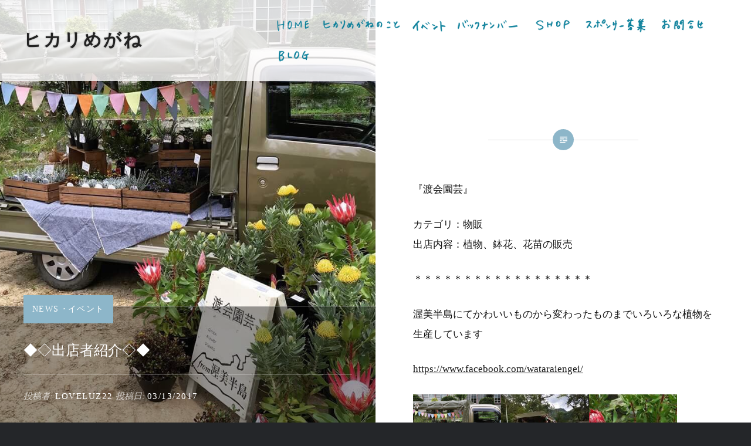

--- FILE ---
content_type: text/html; charset=UTF-8
request_url: http://hikarimegane.kirara.st/archives/927
body_size: 26193
content:
<!DOCTYPE html>
<html lang="ja">
<head>
<meta charset="UTF-8">
<meta name="viewport" content="width=device-width, initial-scale=1">
<link rel="profile" href="http://gmpg.org/xfn/11">
<link rel="pingback" href="http://hikarimegane.kirara.st/xmlrpc.php">
<link href="https://fonts.googleapis.com/css?family=Taviraj" rel="stylesheet">
<title>◆◇出店者紹介◇◆ &#8211; ヒカリめがね</title>
<link rel='dns-prefetch' href='//fonts.googleapis.com' />
<link rel='dns-prefetch' href='//s.w.org' />
<link rel="alternate" type="application/rss+xml" title="ヒカリめがね &raquo; フィード" href="http://hikarimegane.kirara.st/feed" />
<link rel="alternate" type="application/rss+xml" title="ヒカリめがね &raquo; コメントフィード" href="http://hikarimegane.kirara.st/comments/feed" />
		<script type="text/javascript">
			window._wpemojiSettings = {"baseUrl":"https:\/\/s.w.org\/images\/core\/emoji\/13.0.0\/72x72\/","ext":".png","svgUrl":"https:\/\/s.w.org\/images\/core\/emoji\/13.0.0\/svg\/","svgExt":".svg","source":{"concatemoji":"http:\/\/hikarimegane.kirara.st\/wp-includes\/js\/wp-emoji-release.min.js?ver=5.5.17"}};
			!function(e,a,t){var n,r,o,i=a.createElement("canvas"),p=i.getContext&&i.getContext("2d");function s(e,t){var a=String.fromCharCode;p.clearRect(0,0,i.width,i.height),p.fillText(a.apply(this,e),0,0);e=i.toDataURL();return p.clearRect(0,0,i.width,i.height),p.fillText(a.apply(this,t),0,0),e===i.toDataURL()}function c(e){var t=a.createElement("script");t.src=e,t.defer=t.type="text/javascript",a.getElementsByTagName("head")[0].appendChild(t)}for(o=Array("flag","emoji"),t.supports={everything:!0,everythingExceptFlag:!0},r=0;r<o.length;r++)t.supports[o[r]]=function(e){if(!p||!p.fillText)return!1;switch(p.textBaseline="top",p.font="600 32px Arial",e){case"flag":return s([127987,65039,8205,9895,65039],[127987,65039,8203,9895,65039])?!1:!s([55356,56826,55356,56819],[55356,56826,8203,55356,56819])&&!s([55356,57332,56128,56423,56128,56418,56128,56421,56128,56430,56128,56423,56128,56447],[55356,57332,8203,56128,56423,8203,56128,56418,8203,56128,56421,8203,56128,56430,8203,56128,56423,8203,56128,56447]);case"emoji":return!s([55357,56424,8205,55356,57212],[55357,56424,8203,55356,57212])}return!1}(o[r]),t.supports.everything=t.supports.everything&&t.supports[o[r]],"flag"!==o[r]&&(t.supports.everythingExceptFlag=t.supports.everythingExceptFlag&&t.supports[o[r]]);t.supports.everythingExceptFlag=t.supports.everythingExceptFlag&&!t.supports.flag,t.DOMReady=!1,t.readyCallback=function(){t.DOMReady=!0},t.supports.everything||(n=function(){t.readyCallback()},a.addEventListener?(a.addEventListener("DOMContentLoaded",n,!1),e.addEventListener("load",n,!1)):(e.attachEvent("onload",n),a.attachEvent("onreadystatechange",function(){"complete"===a.readyState&&t.readyCallback()})),(n=t.source||{}).concatemoji?c(n.concatemoji):n.wpemoji&&n.twemoji&&(c(n.twemoji),c(n.wpemoji)))}(window,document,window._wpemojiSettings);
		</script>
		<style type="text/css">
img.wp-smiley,
img.emoji {
	display: inline !important;
	border: none !important;
	box-shadow: none !important;
	height: 1em !important;
	width: 1em !important;
	margin: 0 .07em !important;
	vertical-align: -0.1em !important;
	background: none !important;
	padding: 0 !important;
}
</style>
	<link rel='stylesheet' id='wp-block-library-css'  href='http://hikarimegane.kirara.st/wp-includes/css/dist/block-library/style.min.css?ver=5.5.17' type='text/css' media='all' />
<link rel='stylesheet' id='contact-form-7-css'  href='http://hikarimegane.kirara.st/wp-content/plugins/contact-form-7/includes/css/styles.css?ver=5.4.2' type='text/css' media='all' />
<link rel='stylesheet' id='genericons-css'  href='http://hikarimegane.kirara.st/wp-content/themes/dyad/genericons/genericons.css?ver=3.2' type='text/css' media='all' />
<link rel='stylesheet' id='dyad-fonts-css'  href='https://fonts.googleapis.com/css?family=Lato%3A400%2C400italic%2C700%2C700italic%7CNoto+Serif%3A400%2C400italic%2C700%2C700italic&#038;subset=latin%2Clatin-ext' type='text/css' media='all' />
<link rel='stylesheet' id='dyad-style-css'  href='http://hikarimegane.kirara.st/wp-content/themes/dyad/style.css?ver=5.5.17' type='text/css' media='all' />
<link rel='stylesheet' id='slb_core-css'  href='http://hikarimegane.kirara.st/wp-content/plugins/simple-lightbox/client/css/app.css?ver=2.9.4' type='text/css' media='all' />
<script type='text/javascript' src='http://hikarimegane.kirara.st/wp-includes/js/jquery/jquery.js?ver=1.12.4-wp' id='jquery-core-js'></script>
<link rel="https://api.w.org/" href="http://hikarimegane.kirara.st/wp-json/" /><link rel="alternate" type="application/json" href="http://hikarimegane.kirara.st/wp-json/wp/v2/posts/927" /><link rel="EditURI" type="application/rsd+xml" title="RSD" href="http://hikarimegane.kirara.st/xmlrpc.php?rsd" />
<link rel="wlwmanifest" type="application/wlwmanifest+xml" href="http://hikarimegane.kirara.st/wp-includes/wlwmanifest.xml" /> 
<link rel='prev' title='心残りなく' href='http://hikarimegane.kirara.st/archives/924' />
<link rel='next' title='◆◇出店者紹介◇◆' href='http://hikarimegane.kirara.st/archives/941' />
<meta name="generator" content="WordPress 5.5.17" />
<link rel="canonical" href="http://hikarimegane.kirara.st/archives/927" />
<link rel='shortlink' href='http://hikarimegane.kirara.st/?p=927' />
<link rel="alternate" type="application/json+oembed" href="http://hikarimegane.kirara.st/wp-json/oembed/1.0/embed?url=http%3A%2F%2Fhikarimegane.kirara.st%2Farchives%2F927" />
<link rel="alternate" type="text/xml+oembed" href="http://hikarimegane.kirara.st/wp-json/oembed/1.0/embed?url=http%3A%2F%2Fhikarimegane.kirara.st%2Farchives%2F927&#038;format=xml" />
<link rel="icon" href="http://hikarimegane.kirara.st/wp-content/uploads/2018/09/cropped-icon-32x32.png" sizes="32x32" />
<link rel="icon" href="http://hikarimegane.kirara.st/wp-content/uploads/2018/09/cropped-icon-192x192.png" sizes="192x192" />
<link rel="apple-touch-icon" href="http://hikarimegane.kirara.st/wp-content/uploads/2018/09/cropped-icon-180x180.png" />
<meta name="msapplication-TileImage" content="http://hikarimegane.kirara.st/wp-content/uploads/2018/09/cropped-icon-270x270.png" />
</head>

<body class="post-template-default single single-post postid-927 single-format-standard is-singular has-post-thumbnail no-js">
<div id="page" class="hfeed site">
	<a class="skip-link screen-reader-text" href="#content">コンテンツへスキップ</a>

	<header id="masthead" class="site-header" role="banner">
		<div class="site-branding">
						<h1 class="site-title">
				<a href="http://hikarimegane.kirara.st/" rel="home">
					ヒカリめがね				</a>
			</h1>
			<p class="site-description"></p>
		</div><!-- .site-branding -->

		<nav id="site-navigation" class="main-navigation" role="navigation">
			<button class="menu-toggle" aria-controls="primary-menu" aria-expanded="false">メニュー</button>
<div class="primary-menu">
<ul id="menu-main" class="menu">
<li id="menu-item-20" class="menu-item menu-item-type-post_type menu-item-object-page current-menu-item page_item page-item-2 current_page_item menu-item-20"><a href="http://hikarimegane.kirara.st/">
<img src="http://hikarimegane.kirara.st/wp-content/uploads/2018/09/home.png" width="66" /></a></li>
<li id="menu-item-19" class="menu-item menu-item-type-post_type menu-item-object-page menu-item-19"><a href="http://hikarimegane.kirara.st/about">
<img src="http://hikarimegane.kirara.st/wp-content/uploads/2018/09/megane.png" width="145" /></a></li>
<li id="" class="menu-item menu-item-type-post_type menu-item-object-page"><a 
href="http://hikarimegane.kirara.st/archives/category/blog/event">
<img src="http://hikarimegane.kirara.st/wp-content/uploads/2018/09/event.png" width="64" /></a></li>

<li id="menu-item-18" class="menu-item menu-item-type-post_type menu-item-object-page menu-item-18"><a href="http://hikarimegane.kirara.st/back-number">
<img src="http://hikarimegane.kirara.st/wp-content/uploads/2018/09/back.png" width="119" /></a></li>
<li id="menu-item-17" class="menu-item menu-item-type-post_type menu-item-object-page menu-item-17"><a href="http://hikarimegane.thebase.in/">
<img src="http://hikarimegane.kirara.st/wp-content/uploads/2018/09/shop.png" width="75" /></a></li>
<li id="menu-item-16" class="menu-item menu-item-type-post_type menu-item-object-page menu-item-16"><a href="http://hikarimegane.kirara.st/sponsor-2">
<img src="http://hikarimegane.kirara.st/wp-content/uploads/2018/09/sponsor.png" width="119" /></a></li>
<li id="menu-item-15" class="menu-item menu-item-type-post_type menu-item-object-page menu-item-15"><a href="http://hikarimegane.kirara.st/contact-2">
<img src="http://hikarimegane.kirara.st/wp-content/uploads/2018/09/contact.png" width="85" /></a></li>
<li id="menu-item-22" class="menu-item menu-item-type-taxonomy menu-item-object-category menu-item-22"><a href="http://hikarimegane.kirara.st/archives/category/blog">
<img src="http://hikarimegane.kirara.st/wp-content/uploads/2018/09/blog.png" width="65" /></a></li>
</ul></div>
		</nav>

	</header><!-- #masthead -->

	<div class="site-inner">

		
		<div id="content" class="site-content">

	<main id="primary" class="content-area" role="main">

		
			
<article id="post-927" class="post-927 post type-post status-publish format-standard has-post-thumbnail hentry category-news category-event">
			
		<div class="entry-media" style="background-image: url(http://hikarimegane.kirara.st/wp-content/uploads/2017/03/watarai1.jpg)">
			<div class="entry-media-thumb" style="background-image: url(http://hikarimegane.kirara.st/wp-content/uploads/2017/03/watarai1-843x640.jpg); "></div>
		</div><!-- .entry-media -->
	

	<div class="entry-inner">

		<header class="entry-header">
			<div class="entry-meta">
				<span class="cat-links"><a href="http://hikarimegane.kirara.st/archives/category/news" rel="category tag">News</a>・<a href="http://hikarimegane.kirara.st/archives/category/news/event" rel="category tag">イベント</a></span>			</div><!-- .entry-meta -->

			<h1 class="entry-title">◆◇出店者紹介◇◆</h1>
			<div class="entry-posted">
				<div class="posted-info"><span class="byline">投稿者: <span class="author vcard"><a class="url fn n" href="http://hikarimegane.kirara.st/archives/author/loveluz22">loveluz22</a></span></span> 投稿日: <span class="posted-on"><a href="http://hikarimegane.kirara.st/archives/927" rel="bookmark"><time class="entry-date published" datetime="2017-03-13T10:03:05+09:00">03/13/2017</time><time class="updated" datetime="2018-09-30T13:09:34+09:00">09/30/2018</time></a></span></div>			</div><!-- .entry-posted -->
		</header><!-- .entry-header -->

		<div class="entry-content">
			<p>『渡会園芸』</p>
<p>カテゴリ：物販<span class="text_exposed_show"><br />
出店内容：植物、鉢花、花苗の販売</span></p>
<div class="text_exposed_show">
<p>＊＊＊＊＊＊＊＊＊＊＊＊＊＊＊＊＊＊</p>
<p>渥美半島にてかわいいものから変わったものまでいろいろな植物を生産しています</p>
<p><a href="https://www.facebook.com/wataraiengei/">https://www.facebook.com/wataraiengei/</a></p>
<p><a href="http://www.hikarimegane.kirara.st/wp-content/uploads/2017/03/watarai1.jpg" data-slb-active="1" data-slb-asset="808112480" data-slb-group="927"><img loading="lazy" class="alignnone size-thumbnail wp-image-928" src="http://www.hikarimegane.kirara.st/wp-content/uploads/2017/03/watarai1-150x150.jpg" alt="" width="150" height="150" srcset="http://hikarimegane.kirara.st/wp-content/uploads/2017/03/watarai1-150x150.jpg 150w, http://hikarimegane.kirara.st/wp-content/uploads/2017/03/watarai1-500x500.jpg 500w, http://hikarimegane.kirara.st/wp-content/uploads/2017/03/watarai1-768x768.jpg 768w, http://hikarimegane.kirara.st/wp-content/uploads/2017/03/watarai1-700x700.jpg 700w, http://hikarimegane.kirara.st/wp-content/uploads/2017/03/watarai1-300x300.jpg 300w, http://hikarimegane.kirara.st/wp-content/uploads/2017/03/watarai1.jpg 843w" sizes="(max-width: 150px) 100vw, 150px" /></a><a href="http://www.hikarimegane.kirara.st/wp-content/uploads/2017/03/watarai2.jpg" data-slb-active="1" data-slb-asset="1861056268" data-slb-group="927"><img loading="lazy" class="alignnone size-thumbnail wp-image-929" src="http://www.hikarimegane.kirara.st/wp-content/uploads/2017/03/watarai2-150x150.jpg" alt="" width="150" height="150" /></a><a href="http://www.hikarimegane.kirara.st/wp-content/uploads/2017/03/watarai3.jpg" data-slb-active="1" data-slb-asset="1612930595" data-slb-group="927"><img loading="lazy" class="alignnone size-thumbnail wp-image-930" src="http://www.hikarimegane.kirara.st/wp-content/uploads/2017/03/watarai3-150x150.jpg" alt="" width="150" height="150" /></a><a href="http://www.hikarimegane.kirara.st/wp-content/uploads/2017/03/watarai4.jpg" data-slb-active="1" data-slb-asset="2117473800" data-slb-group="927"><img loading="lazy" class="alignnone size-thumbnail wp-image-931" src="http://www.hikarimegane.kirara.st/wp-content/uploads/2017/03/watarai4-150x150.jpg" alt="" width="150" height="150" /></a></p>
</div>
					</div><!-- .entry-content -->

			</div><!-- .entry-inner -->
</article><!-- #post-## -->


			
	<nav class="navigation post-navigation" role="navigation" aria-label="投稿">
		<h2 class="screen-reader-text">投稿ナビゲーション</h2>
		<div class="nav-links"><div class="nav-previous"><a href="http://hikarimegane.kirara.st/archives/924" rel="prev"><div class="nav-previous"><span class="nav-subtitle">過去の投稿へ</span> <span class="nav-title">心残りなく</span></div></a></div><div class="nav-next"><a href="http://hikarimegane.kirara.st/archives/941" rel="next"><div class="nav-next"><span class="nav-subtitle">次の投稿へ</span> <span class="nav-title">◆◇出店者紹介◇◆</span></div></a></div></div>
	</nav>
		
	</main><!-- #primary -->


		</div><!-- #content -->

		<footer id="colophon" class="site-footer" role="contentinfo">
			
				<div class="widget-area widgets-three" role="complementary">
					<div class="grid-container">
						<aside id="text-4" class="widget widget_text">			<div class="textwidget"><div class="fb-page" data-show-facepile="false" data-hide-cover="false" data-adapt-container-width="true" data-small-header="false" data-height="550" data-width="320" data-href="https://www.facebook.com/ヒカリめがね-883473765079236/" data-tabs="timeline">
<blockquote class="fb-xfbml-parse-ignore" cite="https://www.facebook.com/ヒカリめがね-883473765079236/"><p><a href="https://www.facebook.com/ヒカリめがね-883473765079236/">ヒカリめがね</a></p></blockquote>
</div>
</div>
		</aside><aside id="categories-2" class="widget widget_categories"><h3 class="widget-title">カテゴリー</h3>
			<ul>
					<li class="cat-item cat-item-11"><a href="http://hikarimegane.kirara.st/archives/category/news">News</a> (66)
<ul class='children'>
	<li class="cat-item cat-item-14"><a href="http://hikarimegane.kirara.st/archives/category/news/event">イベント</a> (46)
</li>
	<li class="cat-item cat-item-15"><a href="http://hikarimegane.kirara.st/archives/category/news/meeting">編集会議</a> (7)
</li>
</ul>
</li>
	<li class="cat-item cat-item-1"><a href="http://hikarimegane.kirara.st/archives/category/blog">ブログ</a> (440)
<ul class='children'>
	<li class="cat-item cat-item-2"><a href="http://hikarimegane.kirara.st/archives/category/blog/chie">chie</a> (25)
</li>
	<li class="cat-item cat-item-3"><a href="http://hikarimegane.kirara.st/archives/category/blog/chomoko">chomoko</a> (61)
</li>
	<li class="cat-item cat-item-4"><a href="http://hikarimegane.kirara.st/archives/category/blog/eriko">eriko</a> (43)
</li>
	<li class="cat-item cat-item-5"><a href="http://hikarimegane.kirara.st/archives/category/blog/izumi">izumi</a> (26)
</li>
	<li class="cat-item cat-item-6"><a href="http://hikarimegane.kirara.st/archives/category/blog/kanako">kanako</a> (40)
</li>
	<li class="cat-item cat-item-7"><a href="http://hikarimegane.kirara.st/archives/category/blog/keiko">keiko</a> (50)
</li>
	<li class="cat-item cat-item-8"><a href="http://hikarimegane.kirara.st/archives/category/blog/ma-chan">ma-chan</a> (35)
</li>
	<li class="cat-item cat-item-9"><a href="http://hikarimegane.kirara.st/archives/category/blog/mika">mika</a> (43)
</li>
	<li class="cat-item cat-item-10"><a href="http://hikarimegane.kirara.st/archives/category/blog/naoko">naoko</a> (44)
</li>
	<li class="cat-item cat-item-12"><a href="http://hikarimegane.kirara.st/archives/category/blog/tamaco">tamaco</a> (36)
</li>
	<li class="cat-item cat-item-13"><a href="http://hikarimegane.kirara.st/archives/category/blog/yukari">yukari</a> (27)
</li>
</ul>
</li>
			</ul>

			</aside><aside id="text-5" class="widget widget_text"><h3 class="widget-title">「ヒカリめがね」取扱店</h3>			<div class="textwidget"><div style="font-size: 13px; margin-bottom: 20px;">本の豊川堂　全店　　0532-54-6688（本店）<br />
美容室LUZ （新城市）　　　0536-23-8811<br />
湯の風HAZU（新城市） 　　0536-32-1211<br />
かぁやん商店 （豊橋市）　　0532-62-1508<br />
幸田駅前書店（額田郡）　　0564-63-1446<br />
mokodi（名古屋市）　　　　052-782-2886<br />
栞日（松本市）　　　　0263-50-5967</div>
<p><img src="http://hikarimegane.kirara.st/wp-content/uploads/2016/10/label.jpg" /><br />
《 発行人》マノトモコ<br />
《 発　行》有限会社ROUMA 美容室LUZ<br />
《 編　集》ヒカリめがね編集部<br />
《 デザイン》<a href="http://toridesign.blue/" target="_blank" rel="noopener noreferrer">toridesign</a><br />
E-mail：<a title="コンタクト" href="mailto:hikarimegane@gmail.com ">hikarimegane@gmail.com</a><br />
<a href="https://loveluz.biz/hikarimegane2018/wp-admin/">＝サイト管理＝</a></p>
</div>
		</aside>					</div><!-- .grid-container -->
				</div><!-- #secondary -->

			
			<div class="footer-bottom-info ">
				
				<div class="site-info">
<form role="search" method="get" class="search-form" action="http://www.hikarimegane.kirara.st/">
	<label>
	<span class="screen-reader-text">Search:</span>
	<input type="search" class="search-field" placeholder=Search &hellip;" value="" name="s" />
	</label>
</form> <br />
            Copyright &copy; 2026 ヒカリめがね Since_2016.9. <a href="https://loveluz.biz/hikarimegane2018/wp-admin">Admin</a>
					<span class="sep"> | </span>
					Theme: Dyad by <a href="http://wordpress.com/themes/dyad/" rel="designer">WordPress.com</a>.

				</div><!-- .site-info -->
			</div><!-- .footer-bottom-info -->

		</footer><!-- #colophon -->

	</div><!-- .site-inner -->
</div><!-- #page -->

<script type='text/javascript' src='http://hikarimegane.kirara.st/wp-includes/js/dist/vendor/wp-polyfill.min.js?ver=7.4.4' id='wp-polyfill-js'></script>
<script type='text/javascript' id='wp-polyfill-js-after'>
( 'fetch' in window ) || document.write( '<script src="http://hikarimegane.kirara.st/wp-includes/js/dist/vendor/wp-polyfill-fetch.min.js?ver=3.0.0"></scr' + 'ipt>' );( document.contains ) || document.write( '<script src="http://hikarimegane.kirara.st/wp-includes/js/dist/vendor/wp-polyfill-node-contains.min.js?ver=3.42.0"></scr' + 'ipt>' );( window.DOMRect ) || document.write( '<script src="http://hikarimegane.kirara.st/wp-includes/js/dist/vendor/wp-polyfill-dom-rect.min.js?ver=3.42.0"></scr' + 'ipt>' );( window.URL && window.URL.prototype && window.URLSearchParams ) || document.write( '<script src="http://hikarimegane.kirara.st/wp-includes/js/dist/vendor/wp-polyfill-url.min.js?ver=3.6.4"></scr' + 'ipt>' );( window.FormData && window.FormData.prototype.keys ) || document.write( '<script src="http://hikarimegane.kirara.st/wp-includes/js/dist/vendor/wp-polyfill-formdata.min.js?ver=3.0.12"></scr' + 'ipt>' );( Element.prototype.matches && Element.prototype.closest ) || document.write( '<script src="http://hikarimegane.kirara.st/wp-includes/js/dist/vendor/wp-polyfill-element-closest.min.js?ver=2.0.2"></scr' + 'ipt>' );
</script>
<script type='text/javascript' id='contact-form-7-js-extra'>
/* <![CDATA[ */
var wpcf7 = {"api":{"root":"http:\/\/hikarimegane.kirara.st\/wp-json\/","namespace":"contact-form-7\/v1"}};
/* ]]> */
</script>
<script type='text/javascript' src='http://hikarimegane.kirara.st/wp-content/plugins/contact-form-7/includes/js/index.js?ver=5.4.2' id='contact-form-7-js'></script>
<script type='text/javascript' src='http://hikarimegane.kirara.st/wp-includes/js/imagesloaded.min.js?ver=4.1.4' id='imagesloaded-js'></script>
<script type='text/javascript' src='http://hikarimegane.kirara.st/wp-content/themes/dyad/js/navigation.js?ver=20120206' id='dyad-navigation-js'></script>
<script type='text/javascript' src='http://hikarimegane.kirara.st/wp-content/themes/dyad/js/skip-link-focus-fix.js?ver=20130115' id='dyad-skip-link-focus-fix-js'></script>
<script type='text/javascript' src='http://hikarimegane.kirara.st/wp-includes/js/masonry.min.js?ver=4.2.2' id='masonry-js'></script>
<script type='text/javascript' src='http://hikarimegane.kirara.st/wp-content/themes/dyad/js/global.js?ver=20151204' id='dyad-global-js'></script>
<script type='text/javascript' src='http://hikarimegane.kirara.st/wp-includes/js/wp-embed.min.js?ver=5.5.17' id='wp-embed-js'></script>
<script type='text/javascript' src='http://hikarimegane.kirara.st/wp-content/plugins/simple-lightbox/client/js/prod/lib.core.js?ver=2.9.4' id='slb_core-js'></script>
<script type='text/javascript' src='http://hikarimegane.kirara.st/wp-content/plugins/simple-lightbox/client/js/prod/lib.view.js?ver=2.9.4' id='slb_view-js'></script>
<script type='text/javascript' src='http://hikarimegane.kirara.st/wp-content/plugins/simple-lightbox/themes/baseline/js/prod/client.js?ver=2.9.4' id='slb-asset-slb_baseline-base-js'></script>
<script type='text/javascript' src='http://hikarimegane.kirara.st/wp-content/plugins/simple-lightbox/themes/default/js/prod/client.js?ver=2.9.4' id='slb-asset-slb_default-base-js'></script>
<script type='text/javascript' src='http://hikarimegane.kirara.st/wp-content/plugins/simple-lightbox/template-tags/item/js/prod/tag.item.js?ver=2.9.4' id='slb-asset-item-base-js'></script>
<script type='text/javascript' src='http://hikarimegane.kirara.st/wp-content/plugins/simple-lightbox/template-tags/ui/js/prod/tag.ui.js?ver=2.9.4' id='slb-asset-ui-base-js'></script>
<script type='text/javascript' src='http://hikarimegane.kirara.st/wp-content/plugins/simple-lightbox/content-handlers/image/js/prod/handler.image.js?ver=2.9.4' id='slb-asset-image-base-js'></script>
<script type="text/javascript" id="slb_footer">/* <![CDATA[ */if ( !!window.jQuery ) {(function($){$(document).ready(function(){if ( !!window.SLB && SLB.has_child('View.init') ) { SLB.View.init({"ui_autofit":true,"ui_animate":true,"slideshow_autostart":true,"slideshow_duration":"6","group_loop":true,"ui_overlay_opacity":"0.8","ui_title_default":false,"theme_default":"slb_default","ui_labels":{"loading":"Loading","close":"Close","nav_next":"Next","nav_prev":"Previous","slideshow_start":"Start slideshow","slideshow_stop":"Stop slideshow","group_status":"Item %current% of %total%"}}); }
if ( !!window.SLB && SLB.has_child('View.assets') ) { {$.extend(SLB.View.assets, {"808112480":{"id":null,"type":"image","internal":false,"source":"http:\/\/www.hikarimegane.kirara.st\/wp-content\/uploads\/2017\/03\/watarai1.jpg"},"1861056268":{"id":null,"type":"image","internal":false,"source":"http:\/\/www.hikarimegane.kirara.st\/wp-content\/uploads\/2017\/03\/watarai2.jpg"},"1612930595":{"id":null,"type":"image","internal":false,"source":"http:\/\/www.hikarimegane.kirara.st\/wp-content\/uploads\/2017\/03\/watarai3.jpg"},"2117473800":{"id":null,"type":"image","internal":false,"source":"http:\/\/www.hikarimegane.kirara.st\/wp-content\/uploads\/2017\/03\/watarai4.jpg"}});} }
/* THM */
if ( !!window.SLB && SLB.has_child('View.extend_theme') ) { SLB.View.extend_theme('slb_baseline',{"name":"\u30d9\u30fc\u30b9\u30e9\u30a4\u30f3","parent":"","styles":[{"handle":"base","uri":"http:\/\/hikarimegane.kirara.st\/wp-content\/plugins\/simple-lightbox\/themes\/baseline\/css\/style.css","deps":[]}],"layout_raw":"<div class=\"slb_container\"><div class=\"slb_content\">{{item.content}}<div class=\"slb_nav\"><span class=\"slb_prev\">{{ui.nav_prev}}<\/span><span class=\"slb_next\">{{ui.nav_next}}<\/span><\/div><div class=\"slb_controls\"><span class=\"slb_close\">{{ui.close}}<\/span><span class=\"slb_slideshow\">{{ui.slideshow_control}}<\/span><\/div><div class=\"slb_loading\">{{ui.loading}}<\/div><\/div><div class=\"slb_details\"><div class=\"inner\"><div class=\"slb_data\"><div class=\"slb_data_content\"><span class=\"slb_data_title\">{{item.title}}<\/span><span class=\"slb_group_status\">{{ui.group_status}}<\/span><div class=\"slb_data_desc\">{{item.description}}<\/div><\/div><\/div><div class=\"slb_nav\"><span class=\"slb_prev\">{{ui.nav_prev}}<\/span><span class=\"slb_next\">{{ui.nav_next}}<\/span><\/div><\/div><\/div><\/div>"}); }if ( !!window.SLB && SLB.has_child('View.extend_theme') ) { SLB.View.extend_theme('slb_default',{"name":"\u30c7\u30d5\u30a9\u30eb\u30c8 (\u30e9\u30a4\u30c8)","parent":"slb_baseline","styles":[{"handle":"base","uri":"http:\/\/hikarimegane.kirara.st\/wp-content\/plugins\/simple-lightbox\/themes\/default\/css\/style.css","deps":[]}]}); }})})(jQuery);}/* ]]> */</script>
<script type="text/javascript" id="slb_context">/* <![CDATA[ */if ( !!window.jQuery ) {(function($){$(document).ready(function(){if ( !!window.SLB ) { {$.extend(SLB, {"context":["public","user_guest"]});} }})})(jQuery);}/* ]]> */</script>
<div id="fb-root"></div>
<script>(function(d, s, id) {
  var js, fjs = d.getElementsByTagName(s)[0];
  if (d.getElementById(id)) return;
  js = d.createElement(s); js.id = id;
  js.src = "//connect.facebook.net/ja_JP/sdk.js#xfbml=1&version=v2.6";
  fjs.parentNode.insertBefore(js, fjs);
}(document, 'script', 'facebook-jssdk'));</script>
</body>
</html>